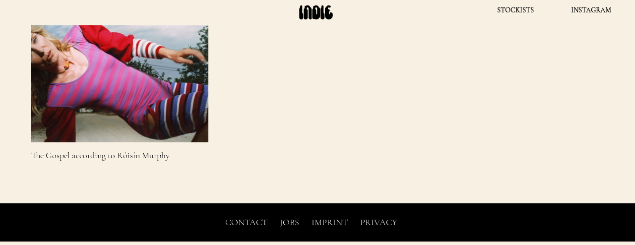

--- FILE ---
content_type: text/html; charset=UTF-8
request_url: https://indie-mag.com/author/otamere-guobadia/
body_size: 8293
content:
<!DOCTYPE html>
<html class="landing" lang="en-GB">
<head>
<meta charset="UTF-8">
<meta name="viewport" content="width=device-width, initial-scale=1">
<link rel="profile" href="https://gmpg.org/xfn/11">


<script src="https://web.cmp.usercentrics.eu/tcf/stub.js"></script><script src="https://web.cmp.usercentrics.eu/modules/autoblocker.js"></script><script id="usercentrics-cmp" data-settings-id="MMkT1hgRpySd1h" data-usercentrics="Usercentrics Consent Management Platform" src="https://web.cmp.usercentrics.eu/ui/loader.js" async></script><script type="text/javascript">
	window.dataLayer = window.dataLayer || [];

	function gtag() {
		dataLayer.push(arguments);
	}

	gtag("consent", "default", {
		ad_personalization: "denied",
		ad_storage: "denied",
		ad_user_data: "denied",
		analytics_storage: "denied",
		functionality_storage: "denied",
		personalization_storage: "denied",
		security_storage: "granted",
		wait_for_update: 500,
	});
	gtag("set", "ads_data_redaction", true);
	</script>
<meta name='robots' content='index, follow, max-image-preview:large, max-snippet:-1, max-video-preview:-1' />
	<style>img:is([sizes="auto" i], [sizes^="auto," i]) { contain-intrinsic-size: 3000px 1500px }</style>
	
	<!-- This site is optimized with the Yoast SEO plugin v26.8 - https://yoast.com/product/yoast-seo-wordpress/ -->
	<title>Otamere Guobadia, Author at INDIE Magazine</title>
	<link rel="canonical" href="https://indie-mag.com/author/otamere-guobadia/" />
	<meta property="og:locale" content="en_GB" />
	<meta property="og:type" content="profile" />
	<meta property="og:title" content="Otamere Guobadia, Author at INDIE Magazine" />
	<meta property="og:url" content="https://indie-mag.com/author/otamere-guobadia/" />
	<meta property="og:site_name" content="INDIE Magazine" />
	<meta property="og:image" content="https://secure.gravatar.com/avatar/427d6d3a25c315f4ef3611aab9b93556?s=500&d=blank&r=g" />
	<script type="application/ld+json" class="yoast-schema-graph">{"@context":"https://schema.org","@graph":[{"@type":"ProfilePage","@id":"https://indie-mag.com/author/otamere-guobadia/","url":"https://indie-mag.com/author/otamere-guobadia/","name":"Otamere Guobadia, Author at INDIE Magazine","isPartOf":{"@id":"https://indie-mag.com/#website"},"primaryImageOfPage":{"@id":"https://indie-mag.com/author/otamere-guobadia/#primaryimage"},"image":{"@id":"https://indie-mag.com/author/otamere-guobadia/#primaryimage"},"thumbnailUrl":"https://indie-mag.com/wp-content/uploads/2022/10/INDIE_Roisin_09-RGB.jpg","breadcrumb":{"@id":"https://indie-mag.com/author/otamere-guobadia/#breadcrumb"},"inLanguage":"en-GB","potentialAction":[{"@type":"ReadAction","target":["https://indie-mag.com/author/otamere-guobadia/"]}]},{"@type":"ImageObject","inLanguage":"en-GB","@id":"https://indie-mag.com/author/otamere-guobadia/#primaryimage","url":"https://indie-mag.com/wp-content/uploads/2022/10/INDIE_Roisin_09-RGB.jpg","contentUrl":"https://indie-mag.com/wp-content/uploads/2022/10/INDIE_Roisin_09-RGB.jpg","width":1200,"height":803},{"@type":"BreadcrumbList","@id":"https://indie-mag.com/author/otamere-guobadia/#breadcrumb","itemListElement":[{"@type":"ListItem","position":1,"name":"Home","item":"https://indie-mag.com/"},{"@type":"ListItem","position":2,"name":"Archives for Otamere Guobadia"}]},{"@type":"WebSite","@id":"https://indie-mag.com/#website","url":"https://indie-mag.com/","name":"INDIE Magazine","description":"","potentialAction":[{"@type":"SearchAction","target":{"@type":"EntryPoint","urlTemplate":"https://indie-mag.com/?s={search_term_string}"},"query-input":{"@type":"PropertyValueSpecification","valueRequired":true,"valueName":"search_term_string"}}],"inLanguage":"en-GB"},{"@type":"Person","@id":"https://indie-mag.com/#/schema/person/9b7f422dc484bd4194f3bec5dd577c47","name":"Otamere Guobadia","mainEntityOfPage":{"@id":"https://indie-mag.com/author/otamere-guobadia/"}}]}</script>
	<!-- / Yoast SEO plugin. -->


<link rel='dns-prefetch' href='//stats.wp.com' />
<link rel='dns-prefetch' href='//maxcdn.bootstrapcdn.com' />
<link rel='dns-prefetch' href='//fonts.googleapis.com' />
<link rel='preconnect' href='//c0.wp.com' />
<link rel="alternate" type="application/rss+xml" title="INDIE Magazine &raquo; Feed" href="https://indie-mag.com/feed/" />
<link rel="alternate" type="application/rss+xml" title="INDIE Magazine &raquo; Comments Feed" href="https://indie-mag.com/comments/feed/" />
<link rel="alternate" type="application/rss+xml" title="INDIE Magazine &raquo; Posts by Otamere Guobadia Feed" href="https://indie-mag.com/author/otamere-guobadia/feed/" />
<script type="text/javascript">
/* <![CDATA[ */
window._wpemojiSettings = {"baseUrl":"https:\/\/s.w.org\/images\/core\/emoji\/16.0.1\/72x72\/","ext":".png","svgUrl":"https:\/\/s.w.org\/images\/core\/emoji\/16.0.1\/svg\/","svgExt":".svg","source":{"concatemoji":"https:\/\/indie-mag.com\/wp-includes\/js\/wp-emoji-release.min.js?ver=6.8.2"}};
/*! This file is auto-generated */
!function(s,n){var o,i,e;function c(e){try{var t={supportTests:e,timestamp:(new Date).valueOf()};sessionStorage.setItem(o,JSON.stringify(t))}catch(e){}}function p(e,t,n){e.clearRect(0,0,e.canvas.width,e.canvas.height),e.fillText(t,0,0);var t=new Uint32Array(e.getImageData(0,0,e.canvas.width,e.canvas.height).data),a=(e.clearRect(0,0,e.canvas.width,e.canvas.height),e.fillText(n,0,0),new Uint32Array(e.getImageData(0,0,e.canvas.width,e.canvas.height).data));return t.every(function(e,t){return e===a[t]})}function u(e,t){e.clearRect(0,0,e.canvas.width,e.canvas.height),e.fillText(t,0,0);for(var n=e.getImageData(16,16,1,1),a=0;a<n.data.length;a++)if(0!==n.data[a])return!1;return!0}function f(e,t,n,a){switch(t){case"flag":return n(e,"\ud83c\udff3\ufe0f\u200d\u26a7\ufe0f","\ud83c\udff3\ufe0f\u200b\u26a7\ufe0f")?!1:!n(e,"\ud83c\udde8\ud83c\uddf6","\ud83c\udde8\u200b\ud83c\uddf6")&&!n(e,"\ud83c\udff4\udb40\udc67\udb40\udc62\udb40\udc65\udb40\udc6e\udb40\udc67\udb40\udc7f","\ud83c\udff4\u200b\udb40\udc67\u200b\udb40\udc62\u200b\udb40\udc65\u200b\udb40\udc6e\u200b\udb40\udc67\u200b\udb40\udc7f");case"emoji":return!a(e,"\ud83e\udedf")}return!1}function g(e,t,n,a){var r="undefined"!=typeof WorkerGlobalScope&&self instanceof WorkerGlobalScope?new OffscreenCanvas(300,150):s.createElement("canvas"),o=r.getContext("2d",{willReadFrequently:!0}),i=(o.textBaseline="top",o.font="600 32px Arial",{});return e.forEach(function(e){i[e]=t(o,e,n,a)}),i}function t(e){var t=s.createElement("script");t.src=e,t.defer=!0,s.head.appendChild(t)}"undefined"!=typeof Promise&&(o="wpEmojiSettingsSupports",i=["flag","emoji"],n.supports={everything:!0,everythingExceptFlag:!0},e=new Promise(function(e){s.addEventListener("DOMContentLoaded",e,{once:!0})}),new Promise(function(t){var n=function(){try{var e=JSON.parse(sessionStorage.getItem(o));if("object"==typeof e&&"number"==typeof e.timestamp&&(new Date).valueOf()<e.timestamp+604800&&"object"==typeof e.supportTests)return e.supportTests}catch(e){}return null}();if(!n){if("undefined"!=typeof Worker&&"undefined"!=typeof OffscreenCanvas&&"undefined"!=typeof URL&&URL.createObjectURL&&"undefined"!=typeof Blob)try{var e="postMessage("+g.toString()+"("+[JSON.stringify(i),f.toString(),p.toString(),u.toString()].join(",")+"));",a=new Blob([e],{type:"text/javascript"}),r=new Worker(URL.createObjectURL(a),{name:"wpTestEmojiSupports"});return void(r.onmessage=function(e){c(n=e.data),r.terminate(),t(n)})}catch(e){}c(n=g(i,f,p,u))}t(n)}).then(function(e){for(var t in e)n.supports[t]=e[t],n.supports.everything=n.supports.everything&&n.supports[t],"flag"!==t&&(n.supports.everythingExceptFlag=n.supports.everythingExceptFlag&&n.supports[t]);n.supports.everythingExceptFlag=n.supports.everythingExceptFlag&&!n.supports.flag,n.DOMReady=!1,n.readyCallback=function(){n.DOMReady=!0}}).then(function(){return e}).then(function(){var e;n.supports.everything||(n.readyCallback(),(e=n.source||{}).concatemoji?t(e.concatemoji):e.wpemoji&&e.twemoji&&(t(e.twemoji),t(e.wpemoji)))}))}((window,document),window._wpemojiSettings);
/* ]]> */
</script>
<style id='wp-emoji-styles-inline-css' type='text/css'>

	img.wp-smiley, img.emoji {
		display: inline !important;
		border: none !important;
		box-shadow: none !important;
		height: 1em !important;
		width: 1em !important;
		margin: 0 0.07em !important;
		vertical-align: -0.1em !important;
		background: none !important;
		padding: 0 !important;
	}
</style>
<link rel='stylesheet' id='wp-block-library-css' href='https://c0.wp.com/c/6.8.2/wp-includes/css/dist/block-library/style.min.css' type='text/css' media='all' />
<style id='classic-theme-styles-inline-css' type='text/css'>
/*! This file is auto-generated */
.wp-block-button__link{color:#fff;background-color:#32373c;border-radius:9999px;box-shadow:none;text-decoration:none;padding:calc(.667em + 2px) calc(1.333em + 2px);font-size:1.125em}.wp-block-file__button{background:#32373c;color:#fff;text-decoration:none}
</style>
<link rel='stylesheet' id='mediaelement-css' href='https://c0.wp.com/c/6.8.2/wp-includes/js/mediaelement/mediaelementplayer-legacy.min.css' type='text/css' media='all' />
<link rel='stylesheet' id='wp-mediaelement-css' href='https://c0.wp.com/c/6.8.2/wp-includes/js/mediaelement/wp-mediaelement.min.css' type='text/css' media='all' />
<style id='jetpack-sharing-buttons-style-inline-css' type='text/css'>
.jetpack-sharing-buttons__services-list{display:flex;flex-direction:row;flex-wrap:wrap;gap:0;list-style-type:none;margin:5px;padding:0}.jetpack-sharing-buttons__services-list.has-small-icon-size{font-size:12px}.jetpack-sharing-buttons__services-list.has-normal-icon-size{font-size:16px}.jetpack-sharing-buttons__services-list.has-large-icon-size{font-size:24px}.jetpack-sharing-buttons__services-list.has-huge-icon-size{font-size:36px}@media print{.jetpack-sharing-buttons__services-list{display:none!important}}.editor-styles-wrapper .wp-block-jetpack-sharing-buttons{gap:0;padding-inline-start:0}ul.jetpack-sharing-buttons__services-list.has-background{padding:1.25em 2.375em}
</style>
<style id='global-styles-inline-css' type='text/css'>
:root{--wp--preset--aspect-ratio--square: 1;--wp--preset--aspect-ratio--4-3: 4/3;--wp--preset--aspect-ratio--3-4: 3/4;--wp--preset--aspect-ratio--3-2: 3/2;--wp--preset--aspect-ratio--2-3: 2/3;--wp--preset--aspect-ratio--16-9: 16/9;--wp--preset--aspect-ratio--9-16: 9/16;--wp--preset--color--black: #000000;--wp--preset--color--cyan-bluish-gray: #abb8c3;--wp--preset--color--white: #ffffff;--wp--preset--color--pale-pink: #f78da7;--wp--preset--color--vivid-red: #cf2e2e;--wp--preset--color--luminous-vivid-orange: #ff6900;--wp--preset--color--luminous-vivid-amber: #fcb900;--wp--preset--color--light-green-cyan: #7bdcb5;--wp--preset--color--vivid-green-cyan: #00d084;--wp--preset--color--pale-cyan-blue: #8ed1fc;--wp--preset--color--vivid-cyan-blue: #0693e3;--wp--preset--color--vivid-purple: #9b51e0;--wp--preset--gradient--vivid-cyan-blue-to-vivid-purple: linear-gradient(135deg,rgba(6,147,227,1) 0%,rgb(155,81,224) 100%);--wp--preset--gradient--light-green-cyan-to-vivid-green-cyan: linear-gradient(135deg,rgb(122,220,180) 0%,rgb(0,208,130) 100%);--wp--preset--gradient--luminous-vivid-amber-to-luminous-vivid-orange: linear-gradient(135deg,rgba(252,185,0,1) 0%,rgba(255,105,0,1) 100%);--wp--preset--gradient--luminous-vivid-orange-to-vivid-red: linear-gradient(135deg,rgba(255,105,0,1) 0%,rgb(207,46,46) 100%);--wp--preset--gradient--very-light-gray-to-cyan-bluish-gray: linear-gradient(135deg,rgb(238,238,238) 0%,rgb(169,184,195) 100%);--wp--preset--gradient--cool-to-warm-spectrum: linear-gradient(135deg,rgb(74,234,220) 0%,rgb(151,120,209) 20%,rgb(207,42,186) 40%,rgb(238,44,130) 60%,rgb(251,105,98) 80%,rgb(254,248,76) 100%);--wp--preset--gradient--blush-light-purple: linear-gradient(135deg,rgb(255,206,236) 0%,rgb(152,150,240) 100%);--wp--preset--gradient--blush-bordeaux: linear-gradient(135deg,rgb(254,205,165) 0%,rgb(254,45,45) 50%,rgb(107,0,62) 100%);--wp--preset--gradient--luminous-dusk: linear-gradient(135deg,rgb(255,203,112) 0%,rgb(199,81,192) 50%,rgb(65,88,208) 100%);--wp--preset--gradient--pale-ocean: linear-gradient(135deg,rgb(255,245,203) 0%,rgb(182,227,212) 50%,rgb(51,167,181) 100%);--wp--preset--gradient--electric-grass: linear-gradient(135deg,rgb(202,248,128) 0%,rgb(113,206,126) 100%);--wp--preset--gradient--midnight: linear-gradient(135deg,rgb(2,3,129) 0%,rgb(40,116,252) 100%);--wp--preset--font-size--small: 13px;--wp--preset--font-size--medium: 20px;--wp--preset--font-size--large: 36px;--wp--preset--font-size--x-large: 42px;--wp--preset--spacing--20: 0.44rem;--wp--preset--spacing--30: 0.67rem;--wp--preset--spacing--40: 1rem;--wp--preset--spacing--50: 1.5rem;--wp--preset--spacing--60: 2.25rem;--wp--preset--spacing--70: 3.38rem;--wp--preset--spacing--80: 5.06rem;--wp--preset--shadow--natural: 6px 6px 9px rgba(0, 0, 0, 0.2);--wp--preset--shadow--deep: 12px 12px 50px rgba(0, 0, 0, 0.4);--wp--preset--shadow--sharp: 6px 6px 0px rgba(0, 0, 0, 0.2);--wp--preset--shadow--outlined: 6px 6px 0px -3px rgba(255, 255, 255, 1), 6px 6px rgba(0, 0, 0, 1);--wp--preset--shadow--crisp: 6px 6px 0px rgba(0, 0, 0, 1);}:where(.is-layout-flex){gap: 0.5em;}:where(.is-layout-grid){gap: 0.5em;}body .is-layout-flex{display: flex;}.is-layout-flex{flex-wrap: wrap;align-items: center;}.is-layout-flex > :is(*, div){margin: 0;}body .is-layout-grid{display: grid;}.is-layout-grid > :is(*, div){margin: 0;}:where(.wp-block-columns.is-layout-flex){gap: 2em;}:where(.wp-block-columns.is-layout-grid){gap: 2em;}:where(.wp-block-post-template.is-layout-flex){gap: 1.25em;}:where(.wp-block-post-template.is-layout-grid){gap: 1.25em;}.has-black-color{color: var(--wp--preset--color--black) !important;}.has-cyan-bluish-gray-color{color: var(--wp--preset--color--cyan-bluish-gray) !important;}.has-white-color{color: var(--wp--preset--color--white) !important;}.has-pale-pink-color{color: var(--wp--preset--color--pale-pink) !important;}.has-vivid-red-color{color: var(--wp--preset--color--vivid-red) !important;}.has-luminous-vivid-orange-color{color: var(--wp--preset--color--luminous-vivid-orange) !important;}.has-luminous-vivid-amber-color{color: var(--wp--preset--color--luminous-vivid-amber) !important;}.has-light-green-cyan-color{color: var(--wp--preset--color--light-green-cyan) !important;}.has-vivid-green-cyan-color{color: var(--wp--preset--color--vivid-green-cyan) !important;}.has-pale-cyan-blue-color{color: var(--wp--preset--color--pale-cyan-blue) !important;}.has-vivid-cyan-blue-color{color: var(--wp--preset--color--vivid-cyan-blue) !important;}.has-vivid-purple-color{color: var(--wp--preset--color--vivid-purple) !important;}.has-black-background-color{background-color: var(--wp--preset--color--black) !important;}.has-cyan-bluish-gray-background-color{background-color: var(--wp--preset--color--cyan-bluish-gray) !important;}.has-white-background-color{background-color: var(--wp--preset--color--white) !important;}.has-pale-pink-background-color{background-color: var(--wp--preset--color--pale-pink) !important;}.has-vivid-red-background-color{background-color: var(--wp--preset--color--vivid-red) !important;}.has-luminous-vivid-orange-background-color{background-color: var(--wp--preset--color--luminous-vivid-orange) !important;}.has-luminous-vivid-amber-background-color{background-color: var(--wp--preset--color--luminous-vivid-amber) !important;}.has-light-green-cyan-background-color{background-color: var(--wp--preset--color--light-green-cyan) !important;}.has-vivid-green-cyan-background-color{background-color: var(--wp--preset--color--vivid-green-cyan) !important;}.has-pale-cyan-blue-background-color{background-color: var(--wp--preset--color--pale-cyan-blue) !important;}.has-vivid-cyan-blue-background-color{background-color: var(--wp--preset--color--vivid-cyan-blue) !important;}.has-vivid-purple-background-color{background-color: var(--wp--preset--color--vivid-purple) !important;}.has-black-border-color{border-color: var(--wp--preset--color--black) !important;}.has-cyan-bluish-gray-border-color{border-color: var(--wp--preset--color--cyan-bluish-gray) !important;}.has-white-border-color{border-color: var(--wp--preset--color--white) !important;}.has-pale-pink-border-color{border-color: var(--wp--preset--color--pale-pink) !important;}.has-vivid-red-border-color{border-color: var(--wp--preset--color--vivid-red) !important;}.has-luminous-vivid-orange-border-color{border-color: var(--wp--preset--color--luminous-vivid-orange) !important;}.has-luminous-vivid-amber-border-color{border-color: var(--wp--preset--color--luminous-vivid-amber) !important;}.has-light-green-cyan-border-color{border-color: var(--wp--preset--color--light-green-cyan) !important;}.has-vivid-green-cyan-border-color{border-color: var(--wp--preset--color--vivid-green-cyan) !important;}.has-pale-cyan-blue-border-color{border-color: var(--wp--preset--color--pale-cyan-blue) !important;}.has-vivid-cyan-blue-border-color{border-color: var(--wp--preset--color--vivid-cyan-blue) !important;}.has-vivid-purple-border-color{border-color: var(--wp--preset--color--vivid-purple) !important;}.has-vivid-cyan-blue-to-vivid-purple-gradient-background{background: var(--wp--preset--gradient--vivid-cyan-blue-to-vivid-purple) !important;}.has-light-green-cyan-to-vivid-green-cyan-gradient-background{background: var(--wp--preset--gradient--light-green-cyan-to-vivid-green-cyan) !important;}.has-luminous-vivid-amber-to-luminous-vivid-orange-gradient-background{background: var(--wp--preset--gradient--luminous-vivid-amber-to-luminous-vivid-orange) !important;}.has-luminous-vivid-orange-to-vivid-red-gradient-background{background: var(--wp--preset--gradient--luminous-vivid-orange-to-vivid-red) !important;}.has-very-light-gray-to-cyan-bluish-gray-gradient-background{background: var(--wp--preset--gradient--very-light-gray-to-cyan-bluish-gray) !important;}.has-cool-to-warm-spectrum-gradient-background{background: var(--wp--preset--gradient--cool-to-warm-spectrum) !important;}.has-blush-light-purple-gradient-background{background: var(--wp--preset--gradient--blush-light-purple) !important;}.has-blush-bordeaux-gradient-background{background: var(--wp--preset--gradient--blush-bordeaux) !important;}.has-luminous-dusk-gradient-background{background: var(--wp--preset--gradient--luminous-dusk) !important;}.has-pale-ocean-gradient-background{background: var(--wp--preset--gradient--pale-ocean) !important;}.has-electric-grass-gradient-background{background: var(--wp--preset--gradient--electric-grass) !important;}.has-midnight-gradient-background{background: var(--wp--preset--gradient--midnight) !important;}.has-small-font-size{font-size: var(--wp--preset--font-size--small) !important;}.has-medium-font-size{font-size: var(--wp--preset--font-size--medium) !important;}.has-large-font-size{font-size: var(--wp--preset--font-size--large) !important;}.has-x-large-font-size{font-size: var(--wp--preset--font-size--x-large) !important;}
:where(.wp-block-post-template.is-layout-flex){gap: 1.25em;}:where(.wp-block-post-template.is-layout-grid){gap: 1.25em;}
:where(.wp-block-columns.is-layout-flex){gap: 2em;}:where(.wp-block-columns.is-layout-grid){gap: 2em;}
:root :where(.wp-block-pullquote){font-size: 1.5em;line-height: 1.6;}
</style>
<link rel='stylesheet' id='wp-smart-crop-renderer-css' href='https://indie-mag.com/wp-content/plugins/wp-smartcrop/css/image-renderer.css?ver=2.0.10' type='text/css' media='all' />
<link rel='stylesheet' id='indie-style-css' href='https://indie-mag.com/wp-content/themes/Indie-Renewed-2019/style.css?ver=1769640665' type='text/css' media='all' />
<link rel='stylesheet' id='lightbox-style-css' href='https://indie-mag.com/wp-content/themes/Indie-Renewed-2019/js/slick-lightbox.css?ver=6.8.2' type='text/css' media='all' />
<link rel='stylesheet' id='load-fa-css' href='https://maxcdn.bootstrapcdn.com/font-awesome/4.6.3/css/font-awesome.min.css?ver=6.8.2' type='text/css' media='all' />
<link rel='stylesheet' id='inter-fonts-css' href='https://fonts.googleapis.com/css2?family=Inter%3Aital%2Copsz%2Cwght%400%2C14..32%2C100..900%3B1%2C14..32%2C100..900&#038;display=swap&#038;ver=6.8.2' type='text/css' media='all' />
<script type="text/javascript" src="https://c0.wp.com/c/6.8.2/wp-includes/js/jquery/jquery.min.js" id="jquery-core-js"></script>
<script type="text/javascript" src="https://c0.wp.com/c/6.8.2/wp-includes/js/jquery/jquery-migrate.min.js" id="jquery-migrate-js"></script>
<link rel="https://api.w.org/" href="https://indie-mag.com/wp-json/" /><link rel="alternate" title="JSON" type="application/json" href="https://indie-mag.com/wp-json/wp/v2/users/127" /><link rel="EditURI" type="application/rsd+xml" title="RSD" href="https://indie-mag.com/xmlrpc.php?rsd" />
<meta name="generator" content="WordPress 6.8.2" />
<meta name="generator" content="Seriously Simple Podcasting 3.14.2" />

<link rel="alternate" type="application/rss+xml" title="Podcast RSS feed" href="https://indie-mag.com/feed/podcast" />

	<style>img#wpstats{display:none}</style>
		<link rel="icon" href="https://indie-mag.com/wp-content/uploads/2018/04/cropped-INDIE_Favicon2-32x32.png" sizes="32x32" />
<link rel="icon" href="https://indie-mag.com/wp-content/uploads/2018/04/cropped-INDIE_Favicon2-192x192.png" sizes="192x192" />
<link rel="apple-touch-icon" href="https://indie-mag.com/wp-content/uploads/2018/04/cropped-INDIE_Favicon2-180x180.png" />
<meta name="msapplication-TileImage" content="https://indie-mag.com/wp-content/uploads/2018/04/cropped-INDIE_Favicon2-270x270.png" />
	<!-- <script src="https://ajax.googleapis.com/ajax/libs/webfont/1.6.16/webfont.js"></script>
	<script>
		WebFont.load({
			google: {
				families: ['Roboto Mono', 'Rubik:400,700']
			}
		});
	</script> -->

 <script src="https://ajax.googleapis.com/ajax/libs/jquery/1.11.3/jquery.min.js"></script>

<script src="https://unpkg.com/isotope-layout@3/dist/isotope.pkgd.min.js"></script>
	<script type="text/javascript" src="https://indie-mag.com/wp-content/themes/Indie-Renewed-2019/js/imagesloaded.pkgd.min.js"></script>

<link rel="stylesheet" type="text/css" href="https://indie-mag.com/wp-content/themes/Indie-Renewed-2019/js/slick/slick.css"/>
<link rel="stylesheet" type="text/css" href="https://indie-mag.com/wp-content/themes/Indie-Renewed-2019/js/slick/slick-theme.css"/>




 <script>
   (function(i,s,o,g,r,a,m){i['GoogleAnalyticsObject']=r;i[r]=i[r]||function(){
   (i[r].q=i[r].q||[]).push(arguments)},i[r].l=1*new Date();a=s.createElement(o),
   m=s.getElementsByTagName(o)[0];a.async=1;a.src=g;m.parentNode.insertBefore(a,m)
   })(window,document,'script','//www.google-analytics.com/analytics.js','ga');

   ga('create', 'UA-65789103-1', 'auto');
   ga('send', 'pageview');

 </script>



</head>
<body class="archive author author-otamere-guobadia author-127 wp-theme-Indie-Renewed-2019 layout has-half-width group-blog hfeed">


<div id="page" class="site">
	<a class="skip-link screen-reader-text" href="#content">Skip to content</a>

	<header id="masthead" class="layout-header" role="banner">

					<div class="page-header" id="pageHeader">
				<div class="header-base layout-module" id="mainHeader">
					<div class="naviation-wrapper">


					<nav id="site-navigation-left" class="main-navigation" role="navigation">
											</nav><!-- #site-navigation -->

											<span class="logo-container">
						<a href='https://indie-mag.com/' title='INDIE Magazine' rel='home'>
							<img class="logo" src='https://indie-mag.com/wp-content/uploads/2021/04/Indie_Logo.svg' alt='INDIE Magazine'>
						</a>
					</span>
					

					<nav id="site-navigation-right" class="main-navigation" role="navigation">
						<div class="menu-right-container"><ul id="primary-menu-right" class="menu"><li id="menu-item-44800" class="menu-item menu-item-type-custom menu-item-object-custom menu-item-44800"><a href="https://indie-mag.com/stockists">STOCKISTS</a></li>
<li id="menu-item-44801" class="menu-item menu-item-type-custom menu-item-object-custom menu-item-44801"><a target="_blank" href="https://www.instagram.com/indiemagazine">INSTAGRAM</a></li>
</ul></div>					</nav><!-- #site-navigation -->
				</div>

				<div class="extra-nav">
					<div class="search">
						<form role="search" method="get" id="search-form" action="https://indie-mag.com/" class="search-form">
    <div class="search-wrap">
        <label class="screen-reader-text" for="s">Search for:</label>
        <input type="search" class="search-input" placeholder="Search…" name="s" id="search-input" value="" />
        <button type="submit" class="search-submit">
            <span class="fa fa-search fa-2x"></span>
        </button>
    </div>
</form>
					</div>

					<div class="social-links">
											</div>

				</div>





				</div><!-- .site-branding -->
			</div>



		

									</div><!-- .site-branding -->
								</div>




			</header><!-- #masthead -->
			<div id="content" class="site-content">
	
	<div id="primary" class="content-area-archive layout-module">
		<main id="main" class="site-main" role="main">
			
			<div class="posts_wrapper">
						<div class="grid-sizer"></div>
					




<article id="post-55763" class="two_third post-55763 post type-post status-publish format-standard has-post-thumbnail hentry tag-aw22 tag-belief tag-fashion tag-house-music tag-ibiza tag-indie-magazine tag-moloko tag-music tag-roisin-murphy">

    <div class="entry-content">
                <a href="https://indie-mag.com/2022/10/roisin-murphy-belief-indie/" rel="bookmark">
          <img width="640" height="428" src="https://indie-mag.com/wp-content/uploads/2022/10/INDIE_Roisin_09-RGB-1024x685.jpg" class="attachment-large size-large" alt="" decoding="async" fetchpriority="high" srcset="https://indie-mag.com/wp-content/uploads/2022/10/INDIE_Roisin_09-RGB-1024x685.jpg 1024w, https://indie-mag.com/wp-content/uploads/2022/10/INDIE_Roisin_09-RGB-750x502.jpg 750w, https://indie-mag.com/wp-content/uploads/2022/10/INDIE_Roisin_09-RGB-600x402.jpg 600w, https://indie-mag.com/wp-content/uploads/2022/10/INDIE_Roisin_09-RGB-768x514.jpg 768w, https://indie-mag.com/wp-content/uploads/2022/10/INDIE_Roisin_09-RGB.jpg 1200w" sizes="(max-width: 640px) 100vw, 640px" />
        </a>
    </div><!-- .entry-content -->

    <!-- commented out to hide category -->
    <!-- <div class="entry-footer"> -->
         
    <!-- </div>.entry-footer -->
    
    
    <div class="entry-header" style="margin-top:5px;">
        <h2 class="entry-title"><a href="https://indie-mag.com/2022/10/roisin-murphy-belief-indie/" rel="bookmark">The Gospel according to Róisín Murphy</a></h2>    </div><!-- .entry-header -->



</article><!-- #post-## -->

						<div style="clear: both;"></div>

									</div> <!-- END POSTS WRAPPER -->

						





				</main><!-- #main -->
			</div><!-- #primary -->


	</div><!-- #content -->

	<footer id="colophon" class="layout-footer" role="contentinfo">

		<div class="footer-container top">
			<div class="container">
				<div class="menu-footer-container"><ul id="menu-footer" class="menu"><li id="menu-item-36887" class="menu-item menu-item-type-post_type menu-item-object-page menu-item-36887"><a href="https://indie-mag.com/contact/">Contact</a></li>
<li id="menu-item-36885" class="menu-item menu-item-type-post_type menu-item-object-page menu-item-36885"><a href="https://indie-mag.com/?page_id=34762">JOBS</a></li>
<li id="menu-item-36878" class="menu-item menu-item-type-post_type menu-item-object-page menu-item-36878"><a href="https://indie-mag.com/imprint/">Imprint</a></li>
<li id="menu-item-36877" class="menu-item menu-item-type-post_type menu-item-object-page menu-item-privacy-policy menu-item-36877"><a rel="privacy-policy" href="https://indie-mag.com/privacy/">Privacy</a></li>
</ul></div>			</div>
		</div>

		<!-- <div class="footer-container bottom">
			<div class="container">
				<div class="social-links">
									</div>
			</div>
		</div> -->
	</footer><!-- #colophon -->
</div><!-- #page -->

<!--
<div class="menu-toggle" id="menuToggle">
		<img src=" /img/mobile-menu.png" alt="">
	</div>

<div class="mobile-menu" id="mobileMenu">

	<nav id="site-navigation-mobile" class="main-navigation" role="navigation">
						</nav>

		<div class="social-links">
						</div>


 <div class="search">
					</div>

</div>
-->


<script type="speculationrules">
{"prefetch":[{"source":"document","where":{"and":[{"href_matches":"\/*"},{"not":{"href_matches":["\/wp-*.php","\/wp-admin\/*","\/wp-content\/uploads\/*","\/wp-content\/*","\/wp-content\/plugins\/*","\/wp-content\/themes\/Indie-Renewed-2019\/*","\/*\\?(.+)"]}},{"not":{"selector_matches":"a[rel~=\"nofollow\"]"}},{"not":{"selector_matches":".no-prefetch, .no-prefetch a"}}]},"eagerness":"conservative"}]}
</script>
<script type="text/javascript" id="jquery.wp-smartcrop-js-extra">
/* <![CDATA[ */
var wpsmartcrop_options = {"focus_mode":"power-lines"};
/* ]]> */
</script>
<script type="text/javascript" src="https://indie-mag.com/wp-content/plugins/wp-smartcrop/js/jquery.wp-smartcrop.min.js?ver=2.0.10" id="jquery.wp-smartcrop-js"></script>
<script type="text/javascript" src="https://indie-mag.com/wp-content/themes/Indie-Renewed-2019/js/jquery.js?ver=20151215" id="indie-jquery-js"></script>
<script type="text/javascript" src="https://indie-mag.com/wp-content/themes/Indie-Renewed-2019/js/custom.js?ver=1769871519" id="indie-custom-js-js"></script>
<script type="text/javascript" src="https://indie-mag.com/wp-content/themes/Indie-Renewed-2019/js/skip-link-focus-fix.js?ver=20151215" id="indie-skip-link-focus-fix-js"></script>
<script type="text/javascript" src="https://indie-mag.com/wp-content/themes/Indie-Renewed-2019/js/infinite-scroll.pkgd.js?ver=20151215" id="infinitescroll-n-js-js"></script>
<script type="text/javascript" src="https://indie-mag.com/wp-content/themes/Indie-Renewed-2019/js/isotope.pkgd.min.js?ver=20151215" id="isotope-js-js"></script>
<script type="text/javascript" src="https://indie-mag.com/wp-content/themes/Indie-Renewed-2019/js/imagesloaded.pkgd.min.js?ver=20151215" id="imagesLoaded-js-js"></script>
<script type="text/javascript" src="https://indie-mag.com/wp-content/themes/Indie-Renewed-2019/js/jquery.infinitescroll.js?ver=20151215" id="infiniteScroll-js-js"></script>
<script type="text/javascript" src="https://indie-mag.com/wp-content/themes/Indie-Renewed-2019/js/slick/slick.min.js?ver=20151215" id="slick-js-js"></script>
<script type="text/javascript" src="https://indie-mag.com/wp-content/themes/Indie-Renewed-2019/js/slick-lightbox.min.js?ver=20151215" id="indie-lightbox-js"></script>
<script type="text/javascript" id="jetpack-stats-js-before">
/* <![CDATA[ */
_stq = window._stq || [];
_stq.push([ "view", {"v":"ext","blog":"123862601","post":"0","tz":"1","srv":"indie-mag.com","arch_author":"otamere-guobadia","arch_results":"1","j":"1:15.4"} ]);
_stq.push([ "clickTrackerInit", "123862601", "0" ]);
/* ]]> */
</script>
<script type="text/javascript" src="https://stats.wp.com/e-202605.js" id="jetpack-stats-js" defer="defer" data-wp-strategy="defer"></script>

<script src="https://vice-publishers-cdn.vice.com/GENERATED/indie-mag.com.js"></script>

<script defer src="https://static.cloudflareinsights.com/beacon.min.js/vcd15cbe7772f49c399c6a5babf22c1241717689176015" integrity="sha512-ZpsOmlRQV6y907TI0dKBHq9Md29nnaEIPlkf84rnaERnq6zvWvPUqr2ft8M1aS28oN72PdrCzSjY4U6VaAw1EQ==" data-cf-beacon='{"version":"2024.11.0","token":"29393fd946304a28931a55e7412ae55d","r":1,"server_timing":{"name":{"cfCacheStatus":true,"cfEdge":true,"cfExtPri":true,"cfL4":true,"cfOrigin":true,"cfSpeedBrain":true},"location_startswith":null}}' crossorigin="anonymous"></script>
</body>
</html>


--- FILE ---
content_type: image/svg+xml
request_url: https://indie-mag.com/wp-content/uploads/2021/04/Indie_Logo.svg
body_size: 2348
content:
<?xml version="1.0" encoding="utf-8"?>
<!-- Generator: Adobe Illustrator 23.1.1, SVG Export Plug-In . SVG Version: 6.00 Build 0)  -->
<svg version="1.1" id="Layer_1" xmlns="http://www.w3.org/2000/svg" xmlns:xlink="http://www.w3.org/1999/xlink" x="0px" y="0px"
	 viewBox="0 0 1200 565.583" enable-background="new 0 0 1200 565.583" xml:space="preserve">
<path fill="#010202" d="M137.668,179.841c0,31.651,0.285,63.305-0.151,94.949c-0.159,11.608,3.347,21.381,10.4,30.201
	c4.319,5.395,8.675,10.76,13.08,16.085c6.514,7.862,9.592,16.683,9.687,27.072c0.256,28.699,1.402,57.388,1.571,86.088
	c0.057,9.372-0.756,19.016-2.973,28.094c-11.81,48.334-70.533,71.42-111.114,35.459c-6.635-5.877-11.352-14.097-16.276-21.677
	c-3.654-5.629-3.6-12.399-3.592-19.029c0.073-55.664,0.04-111.324,0.04-166.982c0-39.656,0.818-79.334-0.334-118.955
	c-0.605-20.807,7.889-36.796,21.144-50.707c6.199-6.509,8.468-12.776,8.228-21.225c-0.226-7.959-0.078-16.061,1.168-23.902
	c3.296-20.759,18.154-32.515,38.141-30.58c19.906,1.929,31.385,18.641,31.167,35.795c-0.422,33.102-0.124,66.209-0.124,99.315
	H137.668z"/>
<path fill="#010202" d="M188.435,324.842c-0.003-41.849,0.5-83.712-0.248-125.548c-0.304-17.035,5.734-30.879,17.253-42
	c8.914-8.608,12.918-17.579,11.756-29.835c-0.923-9.743-0.447-19.64-0.277-29.461c0.387-22.417,13.637-36.174,35.857-36.901
	c5.696-0.186,10.499-1.754,15.396-4.502c13.863-7.768,29.022-12.079,44.753-12.784c18.047-0.81,35.529,3.113,51.512,11.772
	c18.297,9.91,33.177,23.552,42.67,42.425c2.18,4.335,5.115,7.628,9.227,10.402c17.267,11.64,28.358,27.769,34.167,47.78
	c5.115,17.632,6.856,35.709,6.948,53.871c0.293,57.496,0.183,114.997,0.038,172.496c-0.024,10.507-1.399,21.012-1.351,31.514
	c0.094,19.995,1.087,39.99,1.001,59.979c-0.027,6.382-1.265,13.185-3.732,19.045c-5.704,13.57-16.317,19.858-31.379,21.313
	c-33.083,3.197-67.07-29.512-68.184-59.272c-0.256-6.883-1.402-13.75-1.453-20.627c-0.256-34.937-0.118-69.873-0.441-104.807
	c-0.56-60.746-1.604-121.49-1.897-182.236c-0.091-18.76-13.728-36.535-39.161-32.905c-11.035,1.577-21.095,11.635-23.079,23.415
	c-1.55,9.221-0.756,18.189,5.134,26.022c5.026,6.687,9.969,13.443,15.211,19.957c7.771,9.66,11.785,20.229,12.385,32.94
	c2.962,62.923,0.546,125.873,1.628,188.799c0.226,13.099,0.474,26.213,0.057,39.298c-0.651,20.377-6.859,38.556-22.522,52.647
	c-15.822,14.237-34.686,19.995-55.408,18.168c-29.106-2.572-55.787-32.833-55.838-62.14
	C188.384,410.725,188.438,367.784,188.435,324.842"/>
<path fill="#010202" d="M475.867,324.394c0-36.395,0.538-72.798-0.188-109.174c-0.484-24.389,7.429-45.038,23.945-62.382
	c5.546-5.823,7.545-11.85,7.273-19.559c-0.406-11.632-0.1-23.288-0.21-34.934c-0.196-20.547,15.337-36.713,35.682-35.607
	c6.049,0.326,11.239-1.192,16.492-4.324c33.618-20.06,77.908-17.11,108.722,7.042c12.447,9.759,22.925,21.165,29.822,35.671
	c1.475,3.1,4.079,6.105,6.921,8.04c20.829,14.186,32.203,34.119,36.177,58.591c0.753,4.631,0.775,9.418,0.78,14.129
	c0.046,69.51-0.202,139.023,0.202,208.533c0.105,18.074-4.3,34.77-12.644,50.231c-20.479,37.942-51.722,61.605-94.257,71.302
	c-28.627,6.525-54.735,0.858-80.346-10.908c-6.471-2.973-12.356-4.364-19.769-3.159c-26.727,4.329-57.162-16.263-57.926-52.308
	c-0.495-23.283-0.509-46.579-0.635-69.868c-0.092-17.105-0.019-34.21-0.019-51.315H475.867z M609.767,271.696h0.159
	c0,16.371-0.038,32.738,0.03,49.106c0.013,3.627-0.011,7.335,0.694,10.863c1.456,7.273,7.453,12.165,14.584,12.482
	c7.308,0.326,13.346-3.783,15.318-11.331c1.084-4.149,1.292-8.624,1.243-12.945c-0.385-33.387-1.017-66.768-1.386-100.152
	c-0.229-20.721-0.097-41.448-0.199-62.172c-0.027-5.815,0.075-11.673-0.546-17.439c-1.598-14.837-18.101-31.347-38.346-26.442
	c-24.034,5.823-33.338,31.019-18.903,51.299c5.061,7.112,10.077,14.272,15.528,21.077c8.613,10.75,12.014,22.973,11.866,36.548
	C609.632,238.958,609.767,255.325,609.767,271.696"/>
<path fill="#010202" d="M858.103,179.841c0,31.651,0.285,63.305-0.151,94.949c-0.159,11.608,3.347,21.381,10.402,30.201
	c4.316,5.395,8.672,10.76,13.077,16.085c6.514,7.862,9.593,16.683,9.687,27.072c0.256,28.699,1.405,57.388,1.571,86.088
	c0.057,9.372-0.756,19.016-2.973,28.094c-11.81,48.334-70.533,71.42-111.114,35.459c-6.635-5.877-11.352-14.097-16.276-21.677
	c-3.654-5.629-3.6-12.399-3.592-19.029c0.073-55.664,0.04-111.324,0.04-166.982c0-39.656,0.818-79.334-0.334-118.955
	c-0.605-20.807,7.889-36.796,21.144-50.707c6.199-6.509,8.468-12.776,8.228-21.225c-0.226-7.959-0.078-16.061,1.168-23.902
	c3.296-20.759,18.152-32.515,38.141-30.58c19.906,1.929,31.385,18.641,31.164,35.795c-0.42,33.102-0.121,66.209-0.121,99.315
	H858.103z"/>
<path fill="#010202" d="M905.183,277.942c-0.003-37.487,0.221-74.978-0.151-112.46c-0.097-9.929,2.502-18.596,7.475-26.875
	c6.068-10.104,13.747-18.817,23.068-25.955c4.157-3.186,7.165-6.832,9.641-11.492c20.372-38.351,52.373-57.445,95.855-56.091
	c15.044,0.468,29.361,4.975,42.522,12.558c20.302,11.697,26.238,39.514,5.882,57.036c-9.751,8.4-20.816,9.794-32.677,5.659
	c-6.872-2.4-13.572-4.975-21.082-4.956c-15.402,0.046-27.844,9.498-30.876,23.948c-3.304,15.736,4.332,30.79,19.026,36.287
	c5.379,2.01,11.237,3.261,16.968,3.708c21.424,1.682,39.64,29.009,23.353,54.523c-5.075,7.951-11.078,15.326-16.863,22.809
	c-6.945,8.99-10.419,18.916-9.993,30.4c0.53,14.148,0.371,28.32,0.767,42.476c0.215,7.776,6.439,14.786,13.066,15.386
	c7.445,0.67,14.428-3.888,15.991-11.866c1.38-7.061,1.534-14.414,1.703-21.65c0.226-9.598,3.374-17.67,10.405-24.349
	c4.959-4.719,10.728-7.448,17.393-8.33c27.849-3.684,56.317,12.638,67.005,38.698c4.02,9.8,6.608,20.049,6.482,30.788
	c-0.196,17.078,1.093,34.197-1.972,51.183c-9.165,50.78-36.486,87.229-84.769,106.788c-53.417,21.639-118.188,1.203-151.68-43.342
	c-12.762-16.976-21.292-35.486-25.341-56.145c-0.971-4.948-1.135-10.114-1.146-15.181
	C905.146,353.646,905.186,315.793,905.183,277.942"/>
</svg>
